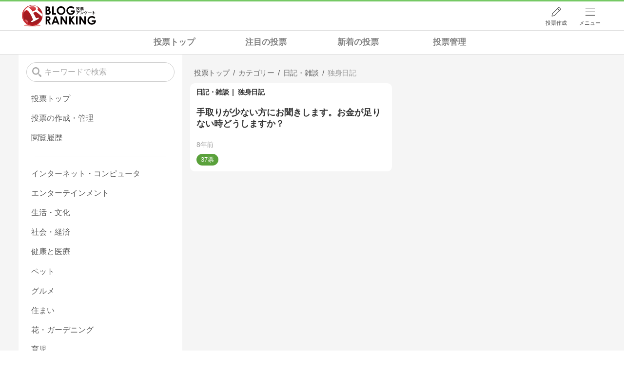

--- FILE ---
content_type: text/html; charset=utf-8
request_url: https://blog.with2.net/votes/category/9316
body_size: 18502
content:
<!DOCTYPE html>
<html lang="ja">
<head>
<meta http-equiv="Content-type" content="text/html; charset=utf-8"/>
<meta name="viewport" content="width=device-width, initial-scale=1, minimum-scale=1, maximum-scale=5, user-scalable=yes">
<meta name="referrer" content="unsafe-url"/>
<meta name="description" content="投票(アンケート)の「独身日記」に関する投票問題の一覧です。投票は誰でも無料で作成できます。多数のジャンルを選べたり、コメントのフィードバックも。">

<!-- Google tag (gtag.js) -->
<script async src="https://www.googletagmanager.com/gtag/js?id=G-QYYDN28S9K"></script>
<script>
  window.dataLayer = window.dataLayer || [];
  function gtag(){dataLayer.push(arguments);}
  gtag('js', new Date());

  gtag('config', 'G-QYYDN28S9K');
</script>
<style>@charset "UTF-8"; /* ************************************************ */ /* 共通 */ /* ************************************************ */ body { --base-color:#64bd4f; --base-color-light:#75c964; --base-color-dark:#5aa13b; margin:0 auto; padding:0; margin:0 auto; background:white; max-width:1920px; font-family:"メイリオ","Hiragino Kaku Gothic Pro",Meiryo,"ヒラギノ角ゴ Pro W3","MS PGothic","MS UI Gothic",Helvetica,Arial,sans-serif; color:#555; -webkit-text-size-adjust:100%; } h1, h2, h3, h4, h5, h6 { font-weight:normal; margin:0; } h1 { font-size:2em; } a { text-decoration:none; color:#1c85d6; } a:hover { opacity:.5; transition:all 0.15s; } ul,ol,dl,dt,dd { margin:0; padding:0; list-style:none; } header, footer, nav, section, article, figure, aside { display:block; } *, *:before, *:after {     -webkit-box-sizing: border-box;        -moz-box-sizing: border-box;          -o-box-sizing: border-box;         -ms-box-sizing: border-box;             box-sizing: border-box; } /* ************************************************ */ /* サービス毎の定義 */ /* ************************************************ */ .wrapper { position:relative; max-width:1600px; min-width:1000px; margin:0 auto; padding:0 3%; } /* ボタン */ .button, button { display:inline-block; line-height:3; padding:0 1.5em; background-color:rgb(90,161,59); color:white; border-radius:.2em; text-overflow:ellipsis; white-space:nowrap; overflow:hidden; max-width:100%; } .button.negative { background-color:#bbb; } .button[disabled], button[disabled] { cursor:default; background-color:#ccc; pointer-events: none; } /* ************************************************ */ /* ヘッダ */ /* ************************************************ */ #svc-header { position:relative; display:block; line-height:1; padding:0; border-top:.2em solid var(--base-color-light); border-bottom:1px solid #ddd; } #svc-header > .wrapper { display:flex; align-items:center; position:relative; background:white; } #svc-header .logo { flex:0 0 auto; overflow:hidden; text-indent:-9999px; font-size:1em; background:url(/img/v2/logo.gif) no-repeat left center; width:8em; height:3.0em; background-size:100%; margin-left:.4em; } .adult #svc-header .logo { background-image:url(/img/adult/logo.gif); width:12em; } #svc-header .logo a { display:block; width:100%; height:100%; } #svc-header .logo.christmas span { background-image:url(/img/v2/logo_christmas_09.gif); } #svc-header nav { flex:1 1 auto; width:80%; } #svc-header .menu { display:flex; flex-flow:row nowrap; justify-content:flex-end; } #svc-header .menu > a { flex:0 0 6em; text-decoration:none; text-align:center; white-space:nowrap; color:#444; font-size:.66em; padding:3.7em 0 .9em 0; margin-left:.5em; background-size:1.8em; background-repeat:no-repeat; background-position:center .9em; background-image: url([data-uri]); } #svc-header .menu .select { background-position:center 1.15em; background-image: url([data-uri]); } #svc-header .menu .reader { position:relative; background-image: url([data-uri]); } #svc-header .menu .reader .unread { position:absolute; display:none; border-radius:2em; background-color:red; font-size:.85em; color:white; line-height:1; padding:.4em .6em; top:.6em; font-weight:bold; text-align:center; left:calc(50% + .1em); letter-spacing:-.03em; max-width:5.5em; overflow:hidden; text-overflow:ellipsis; } #svc-header .menu .reader .unread.show { display:block; } /** ヘッダーメニュー **/ #header-menu { display:block; text-align:left; position:absolute; z-index:999; top:100%; top:calc(100% + 1px); right:0; display:none; margin:0; padding:0 1em 1em; width:28em; max-width:99%; line-height:1.4; font-size:.9rem; } #header-menu .profile { display:flex; flex-flow:row nowrap; align-items:center; background-color:white; border:1px solid #ddd; border-top:none; padding:.5em .5em; color:#666; } #header-menu .profile:hover { opacity:1; } #header-menu .profile > a { flex:0 0 auto; width:48%; margin:0 1%; display:block; font-size:.9em; border:1px solid #ddd; border-radius:.2em; background:linear-gradient(#fff,#f7f7f7 50%,#e5e5e5); text-align:center; color:#333; padding:.7em 0; } #header-menu .profile > a.join { background:#5aa13b; color:white; } #header-menu .profile:hover .id { text-decoration:underline; } #header-menu .profile > img { flex:0 0 auto; width:3.5em; height:3.5em; border-radius:50%; } #header-menu .profile > ul { position:relative; flex:1 1 auto; width:50%; flex-flow:column wrap; border:none; margin-left:.5em; line-height:1.3; padding-right:.8em; } #header-menu .profile > ul::after { content:""; display:block; position:absolute; right:.3em; top:50%; margin-top:-.25em; width:.5em; height:.5em; border:1px solid silver; border-width:1px 1px 0 0; transform:rotate(45deg); } #header-menu .profile > ul > li { border:none !important; overflow:hidden; white-space:nowrap; text-overflow:ellipsis; width:100%; } #header-menu .profile > ul > li.id { font-size:.8em; color:#aaa; } #header-menu .profile > ul > li.id::before { content:"登録ID:"; } #header-menu .profile > ul > li.url { font-size:.9em; letter-spacing:-.03em; color:darkgreen; } #header-menu .profile > ul > li.link { text-align:right; } #header-menu .search { display:flex; flex-flow:row nowrap; align-items:stretch; border:1px solid #ddd; border-width:0 1px; background-color:white; } #header-menu .search > input { flex:1 1 auto; width:80%; line-height:3em; padding:0 .5em; border:0; font-size:1em; } #header-menu .search > input::placeholder { color:#aaa; } #header-menu .search > button { color:transparent; flex:0 0 auto; width:3.2em; cursor:pointer; border:none; background:none; margin:0; box-shadow:none; background-size:1.5em 1.5em; background-position:center center; background-repeat:no-repeat; background-image: url([data-uri]); } #header-menu .menu-list { display:flex; flex-flow:row wrap; border:1px solid #ddd; background-color:white; } #header-menu .menu-list li { flex:0 0 auto; width:50%; padding:0; margin:0; white-space:nowrap; } #header-menu .menu-list li.none { pointer-events:none; } #header-menu .menu-list li > * { display:block; padding:1em 1em 1em .6em; overflow:hidden; text-overflow:ellipsis; } #header-menu .menu-list li:nth-child(odd) { border-right:1px solid #ddd; } #header-menu .menu-list li:not(:nth-last-child(-n+2)) { border-bottom:1px solid #ddd; } #header-menu .menu-title, #header-menu .close { display:block; width:100%; text-align:center; background-color:#ddd; text-shadow:0 0 .1em white; padding:.9em .8em; } #header-menu .close { cursor:pointer; color:#555; padding:1.6em .8em; } #header-menu .close:hover { opacity:1; } #header-menu .closer { height:0; padding:0; width:100%; background-color:transparent; } /* ************************************************ */ /* パンくず */ /* ************************************************ */ .breadcrumbs { padding:.6em 0; font-size:.95em; border:1px solid #ddd; border-width:0 0 1px 0; line-height:1; } .breadcrumbs li { display:inline-block; margin-right:.3em; } .breadcrumbs li:first-child { margin-left:0; } .breadcrumbs li::after { display:inline; content:">"; margin-left:.4em; font-size:1em; color:#aaa; } .breadcrumbs li:last-child:after { display:none; } .breadcrumbs li .block { display:inline-block; vertical-align:middle; text-decoration:none; white-space:nowrap; overflow:hidden; text-overflow:ellipsis; max-width:20em; line-height:1.6; } /* ************************************************ */ /* ページナビ */ /* ************************************************ */ .pagenavi-wrap { display:block; } .pagenavi { font-size:.95em; overflow:auto; white-space:nowrap; } .pagenavi li { display:inline-block; *display:inline; *zoom:1; border:1px solid #bbb; border-width:1px 1px 1px 0; line-height:1em; color:#666; margin-bottom:.3em; } .pagenavi li:first-child { border-width:1px; border-radius:.2em 0 0 .2em; } .pagenavi li:last-child { border-radius:0 .2em .2em 0; margin-right:1px; } .pagenavi li .page { display:block; text-decoration:none; padding:1.1em 1.5em; } .pagenavi .pageset { cursor:pointer; } /* ************************************************ */ /* フッタ */ /* ************************************************ */ #svc-footer { display:block; border-top:1px solid #ddd; text-align:right; } #svc-footer .menu { font-size:.9em; margin:1em 0; } #svc-footer .menu a { display:inline-block; margin-left:.3em; color:#666; } #svc-footer .bottom { margin:1em 0 3em 0; } #svc-footer .copy { font-size:.8em; color:#888; } /* ************************************************ */ /* メイン */ /* ************************************************ */ main { display:block; background:#f5f5f5; } main > .wrapper { padding-top:2em; padding-bottom:5em; } /* ************************************************ */ /* jquery関連 */ /* ************************************************ */ body .ui-widget.ui-widget-content.ui-dialog { border:unset; border-radius:.5em; } body .ui-widget-overlay { background:black; } body .ui-widget-header { background-color:white; border:none; } body .ui-dialog .ui-dialog-title { font-size:1.2em; white-space:wrap; } body .ui-dialog .ui-dialog-titlebar-close { display:flex; align-items:center; border:unset; background-color:unset; width:3em; height:100%; top:0; text-indent:unset; color:transparent; margin:0; overflow:hidden; } body .ui-dialog .ui-dialog-titlebar-close::before { content:"X"; display:block; margin-left:1.25em; background:no-repeat center center; background-size:1em; background-image: url([data-uri]); } body .ui-dialog .ui-dialog-titlebar-close span { display:none; } body .ui-dialog .ui-dialog-buttonpane { border:none; } body .ui-dialog .ui-dialog-buttonpane button { background-color:white; margin-left:.4em; margin-right:0; } body .ui-dialog .ui-dialog-buttonpane button:active { border-color:revert; background:unset; color:unset; font-weight:inherit; } body .jq-confirm-body { color:#666; font-size:.95em; line-height:1.4; } /* ************************************************ */ /* 4k対応 */ /* ************************************************ */ @media screen and (min-width: 1921px) { body { border:1px solid #eee; border-width:0 1px 1px 1px; } } /* ************************************************ */ /* スマホ対応 */ /* ************************************************ */ /* タブレット or スマホ横向き */ @media screen and (max-width: 1200px) { .wrapper { padding-left:1.5%; padding-right:1.5%; } } @media screen and (max-width: 1000px) { body { } .wrapper { min-width:initial; padding:0 1%; } main { padding-left:.5%; padding-right:.5%; } } /* スマホ縦 */ @media screen and (max-width: 600px) { body { padding-top:3.5em; } .wrapper { padding:0 0; } #svc-header { position:fixed; top:0; left:0; width:100%; font-size:.95em; z-index:10; } #svc-header.move > .wrapper { } #svc-header.move .logo { font-size:.75em; height:2.6em; } #svc-header.move .menu > a { line-height:0; color:transparent; letter-spacing:-1em; padding:3.3em 0 0; background-position-y:.5em; opacity:.75; } #svc-header.move .menu .select { background-position-y:.75em; } #svc-header .menu .reader .unread { transition:all .3s linear; } #svc-header.move .menu .reader .unread { top:.2em; } #svc-header h1 { width:4.2em; height:1.3em; min-height:unset; background-size:4em; } body.header-menu-open { overflow:hidden; } #header-menu { padding-right:0; padding-left:0; width:100%; max-width:100%; max-height:100vh; overflow-y:auto; background-color:rgba(0,0,0,.5); } #header-menu .closer { height:80vh; } #header-menu, #header-menu .menu-list { line-height:1.8; } #svc-header .logo { transition:all .3s linear; } #svc-header .menu > a { transition:all .3s linear; font-size:.6em; width:5em; margin-left:.2em; } header .menu .nosp { display:none; } .breadcrumbs { font-size:.85em; padding:.6em .3em; } main { max-width:100%; padding-left:0; padding-right:0; } main > .wrapper { padding-top:1em; padding-bottom:1em; } #svc-footer { padding:0 .5em; } } /* スマホ縦(狭) */ @media screen and (max-width: 300px) { body { font-size:.9em; } #header-menu { font-size:.8rem; } } /* ************************************************ */ /* アダルト対応 */ /* ************************************************ */ body.adult #svc-header { border-color:deeppink; } body.adult #svc-header h1 { background:url(/img/adult/logo.gif) no-repeat left center; width:8em; background-size:8em 1.5em; min-height:1.8em; } body.adult .button, body.adult form button { background-color:#ef80a6; border:1px solid #ddd; } body.adult form input[type="checkbox"]:checked + label:not(.ui-button):before { background-color:#ef80a6; } body.adult .normal-view { display:none; } @media screen and (max-width: 900px) { body.adult #svc-header h1 { width:5em; background-size:5em 1.3em; } } </style><style>@charset "UTF-8"; /* ************************************************ */ /* main */ /* ************************************************ */ :root { --hover-bg-color:#e6e6e6; } body {  -webkit-text-size-adjust: 100%; } #svc-header .logo { background-image:url(/img/4/vote/logo_vote.svg); background-size:contain; width:9.5em; } main > .wrapper { padding-top:0; } .vote-wrapper { display:flex; flex-flow:row nowrap; overflow:hidden; } .vote-wrapper > article { flex:1 1 auto; margin:1em auto; order:1; overflow:hidden; max-width:1000px; } .vote-wrapper > aside { flex:0 0 auto; order:-1; width:336px; background-color:white; margin-right:1em; } .vote-wrapper .error { position:relative; padding:1em 1em; margin:1em 0; } .vote-wrapper .error::before { content:"エラー内容を確認してください"; font-size:.7em; line-height:1.5; padding:0 .2em; font-weight:bold; display:block; position:absolute; top:-.8em; border-radius:.2em; left:1em; z-index:1; background-color:white; border:1px solid #f1a899; } .vote-wrapper button, .vote-wrapper .button { font-family: 游ゴシック体, 'Yu Gothic', YuGothic, 'ヒラギノ角ゴシック Pro', 'Hiragino Kaku Gothic Pro', メイリオ, Meiryo, Osaka, 'ＭＳ Ｐゴシック', 'MS PGothic', sans-serif; } .vote-wrapper h1,h2,h3,h4,h5 { font-weight:bold; } .vote-wrapper h1 { font-size:1.7em; } /* add header icon */ #svc-header .menu .vote { background-position-y:.8em; background-size:2.2em; background-image: url([data-uri]); } /* hide blogranking menu */ #svc-header .menu .reader, #svc-header .menu .my, #header-menu .profile, #header-menu .history, #header-menu .menu-list:first-of-type > *:not(.add-item) { display:none; } /* ************************************************ */ /* vote list */ /* ************************************************ */ .vote-list { --color-base:#333; --color-light:#666; --color-thin:#999; --margin: .8em; --bd-rd:.6em; } .vote-list .item { position:relative; font-weight:bold; line-height:1.3; min-height:14em; overflow:hidden; } .vote-list .item:hover > a { background-color:var(--hover-bg-color); } .vote-list .item > a { display:flex; flex-flow:column wrap; align-items:flex-start; padding:3em .8em .8em; color:var(--color-base); height:100%; background-color:white; border-radius:var(--bd-rd); } .vote-list .item > a:hover { opacity:1; } .vote-list .item > a > * + * { margin-top:var(--margin); } .vote-list .item .title { font-size:1.15em; } .vote-list .item .desc { font-size:.9em; line-height:1.25em; color:var(--color-light); font-weight:normal; display: -webkit-box; -webkit-box-orient: vertical; overflow: hidden; text-overflow: ellipsis; -webkit-line-clamp: 2; } .vote-list .item .time { flex:1 0 auto; font-weight:normal; font-size:.9em; color:var(--color-thin); letter-spacing:-.03em; display:flex; flex-flow:row nowrap; align-items:flex-end; } .vote-list .item .time .stop { margin-left:.5em; } .vote-list .item .time .stop::before { content:"期限:"; } .vote-list .item .count { font-weight:normal; color:white; background-color:#5aa13b; border-radius:1em; font-size:.8em; padding:.45em .7em; line-height:1; } .vote-list .item .count::after { content:"票"; } .vote-list .item .msg-count { display:none; } .vote-list nav { position:absolute; line-height:1.3; top:.3em; letter-spacing:-.03em; z-index:9; } .vote-list nav ul { display:flex; flex-flow:row nowrap; font-size:.9em; margin-left:.5em; } .vote-list nav ul li { flex:1 1 auto; } .vote-list nav ul li a { display:block; padding:.3em .3em; color:var(--color-base); white-space:nowrap; text-overflow:ellipsis; overflow:hidden; max-width:100%; } .vote-list nav ul li:not(:last-child) a::after { content:"|"; margin-left:.45em; } /* no category */ .vote-list .item.no-category { min-height:11.3em; } .vote-list .item.no-category > a { padding-top:.8em; } /* expire done */ .vote-list .item.done .count { background:#ccc; } /* private */ .vote-list .item.private .title { text-decoration:line-through; } .vote-list .item.private .title::after { content:"非公開"; font-weight:normal; font-size:.7em; line-height:1; padding:.3em .5em; border-radius:.2em; border:1px solid #ccc; background-color:white; margin-left:.3em; display:inline-block; vertical-align:middle; text-decoration:none; } /* ************************************************ */ /* side bar */ /* ************************************************ */ aside section { --sec-spacer:1em; margin:var(--sec-spacer) 0; } aside > section:not(:last-child)::after { content:""; display:block; width:80%; margin:var(--sec-spacer) auto 0; border-bottom:1px solid #ddd; } aside .search { display:flex; flex-flow:row nowrap; align-items:stretch; padding-bottom:1em; height:3.5em; } aside .search input { width:100%; border-radius:2em; border:1px solid #ccc; font-size:1em; line-height:1.3; padding:0 .5em; padding-left:2.2em; background:no-repeat .7em center / 1.2em transparent; background-image: url([data-uri]); } aside .search input::placeholder { color:#aaa; } aside .list { margin:0 1em; } aside .list > li { } aside .list > li a { display:block; padding:.6em .6em; color:#333; opacity:.8; } aside .list > li.now a { font-weight:bold; background-color:var(--hover-bg-color); } aside .list > li a:hover { opacity:1; font-weight:bold; background-color:var(--hover-bg-color); } /* ************************************************ */ /* article */ /* ************************************************ */ article h1 { margin:.5em 0; line-height:1.25; } article > * { } article > section { margin:3em auto; background-color:white; border-radius:.5em; padding:1.5em 1em; } article > section:first-of-type { margin-top:1em; } article > section.nobg { background-color:transparent; padding:0; } article .list { --grid-column-min-width:min(23em, 100%); display:grid; grid-template-columns:repeat(auto-fill, minmax(var(--grid-column-min-width),1fr)); grid-auto-rows:max-content; align-items:stretch; gap:2em 1.5em; } article .list > li { } /* bread */ article nav.bread { } article nav.bread ul { display:flex; flex-flow:row nowrap; align-items:center; line-height:1; } article nav.bread ul > li > * { display:inline-block; padding:.5em; } article nav.bread ul > li:not(:last-child)::after { content:">"; display:inline-block; opacity:.6; } article nav.bread ul > li.item:not(:last-child)::after { content:"/"; } /* order */ .list-order { position:relative; padding:.6em .8em; border-radius:2em; border:1px solid #ccc; cursor:pointer; line-height:1; max-width: 100%; overflow: hidden; white-space: nowrap; text-overflow: ellipsis; } .list-order::before { display:inline-block; vertical-align:middle; content:""; width:1.1em; height:1.1em; margin-right:.3em; background-image: url([data-uri]); background-size:1.1em; background-position:center -1px; background-repeat:no-repeat; } /* order menu */ .order-menu { display:none; position:absolute; transition:opacity .05s linear; font-size:.9em; z-index:50; overflow:hidden; width:42em; max-width:90vw; padding:.6em; } .order-menu .order-wrapper { display:flex; flex-flow:column wrap; box-shadow:0 0 .2em gray; border-radius:.2em; background-color:#f5f5f5; padding:.5em; } .order-menu section { margin:.6em 0; max-width:100%; overflow:hidden; } .order-menu h5 { font-size:1.1em; font-weight:bold; text-decoration:underline; } .order-menu ul { display:flex; flex-flow:row wrap; } .order-menu ul li { max-width:20em; white-space:nowrap; text-overflow:ellipsis; overflow:hidden; cursor:pointer; border:1px solid #999; border-radius:2em; line-height:1; padding:.6em .8em; margin:.2em; background-color:white; } .order-menu ul li.now { background-color:#999; color:white; } /* ************************************************ */ /* jQuery関連 */ /* ************************************************ */ body .ui-widget.ui-widget-content.ui-dialog { border:unset; border-radius:.5em; } body .ui-widget-overlay { background:black; } body .ui-widget-header { background-color:white; border:none; } body .ui-dialog .ui-dialog-title { font-size:1.2em; white-space:wrap; } body .ui-dialog .ui-dialog-titlebar-close { display:flex; align-items:center; border:unset; background-color:unset; width:3em; height:100%; top:0; text-indent:unset; color:transparent; margin:0; overflow:hidden; } body .ui-dialog .ui-dialog-titlebar-close::before { content:"X"; display:block; margin-left:1.25em; background:no-repeat center center; background-size:1em; background-image: url([data-uri]); } body .ui-dialog .ui-dialog-titlebar-close span { display:none; } body .ui-dialog .ui-dialog-buttonpane { border:none; } body .ui-dialog .ui-dialog-buttonpane button { background-color:white; margin-left:.4em; margin-right:0; } body .ui-dialog .ui-dialog-buttonpane button:active { border-color:revert; background:unset; color:unset; font-weight:inherit; } body .jq-confirm-body { color:#666; font-size:.95em; line-height:1.4; } /* delete msg */ .vote-delete-dialog .ui-dialog-buttonpane .ui-dialog-buttonset { display:flex; flex-flow:row nowrap; flex-direction: row-reverse; } .vote-delete-dialog .ui-dialog-buttonpane .ui-dialog-buttonset button:first-child { background-color:red; color:white; border-color:red; } .vote-delete-dialog.none .ui-dialog-buttonpane .ui-dialog-buttonset button:first-child { background-color: #ccc; border-color:#ccc; } /* ************************************************ */ /* スマホ対応 */ /* ************************************************ */ @media screen and (min-width: 1200px) { } /* この大きさからPC表示 */ @media screen and (min-width: 960px) { } /* スマホ(横) */ @media screen and (max-width: 959px) { .vote-wrapper { flex-flow:column wrap; align-content:center; } .vote-wrapper > article { margin:1em auto; max-width:94vw; width:100%; } .vote-wrapper > aside { flex:0 0 auto; width:100%; margin:1em 0; display:flex; flex-flow:row nowrap; align-items:stretch; overflow-x:auto; overflow-y:hidden; white-space:nowrap; background-color:transparent; padding:.2em 2em .2em 1em; font-weight:bold; font-size:.98em; } aside section { position:relative; margin:0; } aside > section .pc { display:none; } aside > section:not(:last-child)::after { display:none; } aside section .search { position:relative; line-height:0; padding:0px 0; overflow-y:visible; height:100%; } aside .search input { width:2.8em; background-position:center; color:transparent; border:none; line-height:100%; font-size:16px; transition:all .15s linear, background 0s linear; } aside .search:focus-within input, aside .search.now input { width:calc(100vw - 2em); border:1px solid #ccc; background-position:.5em center; background-color:white; color:black; margin-right:2em; } aside .list { margin:0; display:inline-flex; flex-flow:row nowrap; align-items:stretch; } aside .list > li > * { background-color:white; margin-right:.5em; border-radius:1.4em; border:1px solid #ccc; } aside .list > li.now a { color:white; background-color:#333; } article > section, article > section.form { max-width:unset; padding-left:.5em; padding-right:.5em; } .vote-list .item { min-height:10em; } .vote-list .item > a { } .vote-list .item > a > * + * { margin-top:.3em; } .vote-list nav { margin-top:.3em; } } /* スマホ(縦) */ @media screen and (max-width: 600px) { #svc-header .logo { width:8em; } aside > section:not(:last-child)::after { width:93%; } aside .list { margin-left:0; margin-right:0; } } </style><link rel="stylesheet" type="text/css" href="//ajax.googleapis.com/ajax/libs/jqueryui/1.13.2/themes/base/jquery-ui.css" /><style>@charset "UTF-8"; /* ************************************************ */ /* main */ /* ************************************************ */ /* ************************************************ */ /* pager */ /* ************************************************ */ .pager { position:relative; display:flex; flex-flow:row nowrap; justify-content:space-between; background-color:white; border-radius:.4em; margin:1em 0; padding:0; --mg:5em; overflow:hidden; } .pager .now { flex:1 1 auto; display:block; white-space:nowrap; width:fit-content; height:fit-content; top:0; bottom:0; left:0; right:0; margin:auto; letter-spacing:-.03em; max-width:80%; } .pager .link { position:relative; flex:1 1 auto; display:block; height:3.5em; width:50%; } .pager .link:hover { opacity:1; } .pager .link:hover::before { content:""; position:absolute; width:2em; height:100%; right:0; top:0; background-color:#ddd; } .pager .link.prev:hover::before { right:unset; left:0; } .pager.first .prev, .pager.last .next { pointer-events:none; opacity:.3; } .pager .prev { } .pager .next { } .pager .link::after { content:""; display:block; position:absolute; right:.8em; top:50%; margin-top:-.3em; width:.6em; height:.6em; border:1px solid #666; border-width:1px 1px 0 0; transform:rotate(45deg); } .pager .link.prev::after { right:unset; left:.8em; transform:rotate(-135deg); } /* ************************************************ */ /* スマホ対応 */ /* ************************************************ */ @media screen and (min-width: 1200px) { } /* この大きさからPC表示 */ @media screen and (min-width: 960px) { } /* スマホ(横) */ @media screen and (max-width: 959px) { } /* スマホ(縦) */ @media screen and (max-width: 600px) { } </style>
<script type="text/javascript" charset="UTF-8" src="/js/jquery.3.5.1.js"></script><script type="text/javascript" charset="UTF-8" src="/inc-file/js/161795" ></script><script type="text/javascript" src="/js/4/jquery.scroll-menu.4.01.js" ></script><script type="text/javascript" src="/js/4/votes/jquery.votes-list.4.00.js" ></script>


<title>独身日記 | 投票(アンケート) - 人気ブログランキング</title>
<link rel="icon" href="/favicon.ico" type="image/vnd.microsoft.icon" />
<script>
jQuery(function($){

	// jQueryオブジェクトロード確認
	const INTERVAL = 100;
	$.checkPlugin = function(names, timeout) {
		let defer = new $.Deferred;
		setTimeout(function(){
			checkLoaded(defer, names, timeout);
		}, 0);
		return defer.promise();
	};

	function checkLoaded(defer, names, timeout, count) {
		let loaded = 0;
		if( ! count ) count = 0;
		for(let i = 0; i < names.length; i++){
			let name = names[i];
			if( $.fn[name] || $[name] ) loaded++;
		}
		if( loaded == names.length ){
			defer.resolve();
		}else if( timeout && count * INTERVAL > timeout ){
			defer.reject();
			console.error('[checkPlugin] timeout : ' + names.join(','));
		}else{
			setTimeout(function(){
				checkLoaded(defer, names, timeout, count+1);
			}, INTERVAL);
		}
	}


	// scroll for header
	let header = $('#svc-header');
	let header_h = header.height();
	$(window).on('scroll.header', function() {
		let top = $(window).scrollTop();
		if( top < header_h ){
			header.removeClass('move');
		}else{
			header.addClass('move');
		}
	});


	// unread
	let unread_widget = $('<div class="unread"></div>');
	let unread_timer = null;
	$('#svc-header .menu .reader').append(unread_widget);
	$.setUnread = function() {
		clearTimeout(unread_timer);
		let url = '/rest/bookmark2/unread';
		return $.ajax({
			type     : "POST",
			url      : url,
			data     : null,
			dataType : 'json',
			timeout  : 12000
		})
		.done(function(data){
			unread_show(data.response);
			unread_timer = setTimeout(function(){ $.setUnread(); }, 1000 * 90);
		})
		.fail(function(jqXHR, textStatus, errorThrown){
			let msg = '未読件数取得に失敗しました。';
			if( jqXHR.responseJSON && jqXHR.responseJSON.error ){
				msg = jqXHR.responseJSON.error.description;
			}
			if( ! msg && errorThrown ) msg = errorThrown;
			console.error(msg);
		});
	}
	function unread_show(count) {
		if( navigator.setAppBadge ) navigator.setAppBadge(count);
		if( count ){
			unread_widget.text(count);
			unread_widget.addClass('show');
		}else{
			unread_widget.removeClass('show');
		}
	}
	$.setUnread();

});
</script>
<script async src="https://pagead2.googlesyndication.com/pagead/js/adsbygoogle.js?client=ca-pub-9745878946796737"
     crossorigin="anonymous"></script>
</head><body class="">



<header id="svc-header">
<div class="wrapper">
	<div class="logo "><a href="/votes" title="人気ブログランキング">人気ブログランキング</a></div>
	<nav>
		<div class="menu">
			<a href="/reader" class="reader" class="reader"><span class="nosp">ブログ</span>リーダー</a>
			<a href="/votes/my/make" class="vote">投票作成</a>
			<a href="/login" class="my">ログイン</a>
<a href="#menu" class="select">メニュー</a>
<section id="header-menu">
	<div class="menu-title">メニュー</div>
<div class="profile">
	<a class="join" href="/join">ランキングに参加</a>
	<a href="/my">ログイン</a>
</div>
<form class="search" action="/votes/search" method="get">
	<input type="hidden" name="enc" value="utf-8">
	<input type="search" name="q" placeholder="検索キーワードを入力">
	<button type="submit">検索</button>
</form>
<ul class="menu-list">
		<li class=" add-item pre"><a href="/votes">投票TOP</a></li>	<li class=" add-item pre"><a href="/votes/history">投票履歴</a></li>	<li class=" add-item pre"><a href="/votes/category/new">新着の投票</a></li>	<li class=" add-item pre"><a href="/votes/category/spotlight">注目の投票</a></li>	<li class=" add-item pre"><a href="/votes/my">投票作成/管理</a></li>	<li class=" add-item pre"><a href="/votes/my">ログイン</a></li>	<li class=" add-item pre"><a href="/help/66">ヘルプ</a></li>	<li class="none add-item pre"><a href=""></a></li>	<li class=" "><a href="/join">新規登録</a></li>	<li class=" "><a href="/login">ログイン</a></li>	<li class=" "><a href="/reader">ブログリーダー</a></li>	<li class=" "><a href="/category">カテゴリ一覧</a></li>	<li class=" "><a href="/trends">話題のキーワード</a></li>	<li class=" "><a href="/votes">投票・アンケート</a></li>	<li class=" "><a href="/history/item">最近見た記事の履歴</a></li>	<li class=" "><a href="/history/review">読んだ記事の履歴</a></li>	<li class=" "><a href="/help">ヘルプ</a></li>	<li class=" "><a href="/">TOPページ</a></li>
</ul><div class="menu-title">関連サービス</div>
<ul class="menu-list">
		<li class=" add-item pre"><a href="/">人気ブログランキング</a></li>	<li class=" "><a href="https://blogcircle.jp">ブログサークル</a></li>
</ul>
	<a class="close">メニューを閉じる</a>
	<div class="closer"></div>
</section>
<script>
jQuery(function($){

	var MENU = $('#header-menu');
	var TIMER = null;
	var HISTORY_CACHE = true;

	$('header .menu .select, #header-menu').on('mouseenter', function(){
		clearTimeout(TIMER);
	})
	.on('mouseleave', function(){
		clearTimeout(TIMER);
		if( $(window).width() > 600 ){
			TIMER = setTimeout(closeMenu, 1500);
		}
	});
	$('header .menu .select').on('click', function(){
		clearTimeout(TIMER);
		if( MENU.is(':visible') ){
			closeMenu();
		}else{
			openMenu();
		}
		return false;
	});

	// click event
	$('#header-menu').on('click', 'a', function(e){
		try{
			let e = $(this);
			let ttl = e.text();
			let href = e.attr('href');

			let li = e.closest('li');
			let ul = li.closest('.menu-list');
			if( ul.length == 0 ) return;
			let idx_ul = ul.prevAll('ul').length;
			let idx_li = li.prevAll('li').length;

			let labels = ['UL:' + idx_ul, 'LI:' + idx_li, ttl, href];
			let label = labels.join(', ');
			gtag('event', 'menu-click', {
				event_category : 'header-menu',
				event_label    : label,
				transport_type : 'beacon'
			});
		}catch(e){ console.log(e); }
	});

	$('bodydummy').on('touchstart.header-menu', function(e){
		if( ! MENU.is(':visible') ) return true;
		var y = 0;
		if( e.originalEvent.touches ){
			y = e.originalEvent.touches[0].pageY;
		}else{
			y = e.pageY;
		}
		if( y > MENU.offset().top + MENU.height() + 150 ){
			clearTimeout(TIMER);
			closeMenu();
		}
		return true;
	});

	$('#header-menu .close, #header-menu .closer').on('click', function(){
		clearTimeout(TIMER);
		closeMenu();
	});

	function openMenu() {
		if( MENU.is(':hidden') ){
			if( $('.history', MENU).length == 0 || ! HISTORY_CACHE ){
				setHistory();
				HISTORY_CACHE = true;
			}
		}
		$('body').addClass('header-menu-open');
		MENU.trigger('menuopen', []);
		MENU.slideDown(300);

		// analytics event
		try{
			let label = '';
			gtag('event', 'menu-open', {
				event_category : 'ranking',
				event_label    : label
			});
		}catch(e){ console.log(e); }
	}

	function closeMenu() {
		MENU.slideUp(300);
		$('body').removeClass('header-menu-open');
	}

	// history
	$('body').on('click', 'a', function(e) {
		if( $(e.target).closest('#svc-header').length == 0 ) HISTORY_CACHE = false;
	});

	function setHistory() {
		let win = $('\
<style>\
#header-menu .history {\
	--bd-line: 1px solid #ddd;\
	border:var(--bd-line);\
	border-width:0 1px;\
	background-color:white;\
\
	a.history-item {\
		display:block;\
		text-align:center;\
		padding:1.2em .8em;\
		color:#666;\
		border-top:var(--bd-line);\
		&::after {\
			display:inline-block;\
			content:">";\
			margin-left:.3em;\
			transform:scaleX(.6) scaleY(1.3);\
			color:#999;\
		}\
	}\
}\
#header-menu .history .menu-title {\
	position:relative;\
}\
#header-menu .history .menu-title .clear {\
	display:inline-block;\
	cursor:pointer;\
	position:absolute;\
	background-color:white;\
	border-radius:.2em;\
	border:1px solid #aaa;\
	vertical-align:middle;\
	padding:0 .5em;\
	line-height:1.8;\
	top:22%;\
	right:.5em;\
	color:#666;\
	text-decoration:none;\
}\
#header-menu .history ul {\
	display:block;\
}\
#header-menu .history ul li {\
	flex:none;\
	width:auto;\
}\
#header-menu .history ul li > * {\
	display:unset;\
	padding:unset;\
}\
#header-menu .history ul li .jq-history-blog {\
	display:flex;\
	padding:.5em;\
}\
#header-menu .history .jq-history-none,\
#header-menu .history .jq-history-loader {\
	padding:1.2em .5em;\
}\
#header-menu .history .jq-history-next {\
	background-color:inherit;\
	color:steelblue;\
	margin:0;\
	border-width:0 1px;\
	border-radius:0;\
	width:100%;\
	max-width:unset;\
}\
#header-menu .history ul li {\
	border:none;\
}\
#header-menu .history ul li:not(:last-child) {\
	border-bottom:var(--bd-line);\
}\
#header-menu .history .jq-history-ttl {\
	color:#666;\
}\
#header-menu .history .follow .jq-follow-btn {\
	margin:0 .5em;\
	font-size:.95em;\
}\
</style>\
<div class="history">\
	<div class="menu-title">閲覧ブログ<a class="clear">消去</a></div>\
	<div class="history-widget"></div>\
	<a class="history-item" href="/history/item">最近見た記事の履歴</a>\
</div>\
');
		let widget = $('.history-widget', win);
		let next = $('.history', MENU).next();
		if( next.length == 0 ) next = $('.close', MENU);
		$('.history', MENU).remove();
		widget.empty().history({
			cache : HISTORY_CACHE
		});
		next.before(win);
	}

	$('#header-menu').on('click', '.history .menu-title .clear', function(){
		let widget = $('.history .history-widget');
		widget.history('clear');
	});

});
</script>
		</div>
	</nav>
</div>
</header>

<!-- breadcrumbs -->
<div class="breadcrumbs">
<div class="wrapper">
	<style>
body .breadcrumbs {
	padding:0;
}
.votes-bread {
	overflow:hidden;
	overflow-x:auto;
}
.votes-bread ul {
	display:grid;
	grid-template-columns:repeat(4, 1fr);
	margin:0 auto;
	max-width:45em;
	font-size:1.1em;
	line-height:1.3;
	overflow-x:auto;
}
.votes-bread ul li {
	margin:0;
}
.votes-bread ul li a {
	display:block;
	padding:.8em .4em;
	font-weight:bold;
	text-align:center;
	color:#333;
	white-space:nowrap;
	opacity:.6;
}
.votes-bread ul li a:hover {
	opacity:1;
}
.breadcrumbs li::after {
	display:none;
}

/* selected */
.votes-bread ul li.now a {
	background-color:var(--hover-bg-color);
	opacity:1;
}


/* スマホ(縦) */
@media screen and (max-width: 600px) {

	.votes-bread {
		text-align:center;
	}
	.votes-bread ul {
	}

}
</style>
<div class="votes-bread">
	<ul>
		<li class=" ">
	<a href="/votes" title="投票トップ">投票トップ</a>
</li><li class=" ">
	<a href="/votes/category/spotlight" title="注目の投票">注目の投票</a>
</li><li class=" ">
	<a href="/votes/category/new" title="新着の投票">新着の投票</a>
</li><li class=" ">
	<a href="/votes/my" title="投票管理">投票管理</a>
</li>
	</ul>
</div>
</div>
</div>

<!-- #main -->
<main>

<!-- wrapper -->
<div class="wrapper">
<script>
jQuery(function($){
	$.scrollmenu.options.footer = [
		'.vote-wrapper > aside',
		'body > footer'
	];
});
</script>

<div class="vote-wrapper">

	<article>
		<style>
.vote-bread-mini {
	overflow:hidden;
	overflow-x:auto;
}
.vote-bread-mini ul {
	display:flex;
	flex-flow:row nowrap;
	font-size:.95em;
	max-width:100%;
	line-height:1.3;
	letter-spacing:-.03em;
	white-space:nowrap;
}
.vote-bread-mini ul li {
	margin:0;
	position:relative;
}
.vote-bread-mini ul li:not(:last-child)::after {
	content:"/";
}
.vote-bread-mini ul li > * {
	display:inline-block;
	padding:.8em .5em;
	color:#666;
	white-space:nowrap;
}
.vote-bread-mini ul li:last-child > * {
	color:#999;
}
</style>
<nav class="vote-bread-mini">
	<ul><li><a href="/votes" title="投票トップ" itemprop="url" class="block "><span>投票トップ</span></a></li><li><div class="block "><span title="カテゴリー">カテゴリー</span></div></li><li><a href="/votes/category/9000" title="日記・雑談" itemprop="url" class="block "><span>日記・雑談</span></a></li><li><div class="block "><span title="独身日記">独身日記</span></div></li></ul>
</nav><!-- schema json -->
<script type="application/ld+json">
{"@context":"https:\/\/schema.org","@type":"BreadcrumbList","itemListElement":[{"@type":"ListItem","position":1,"name":"\u6295\u7968\u30c8\u30c3\u30d7","item":"https:\/\/blog.with2.net\/votes"},{"@type":"ListItem","position":2,"name":"\u30ab\u30c6\u30b4\u30ea\u30fc"}]}
</script>

		
		
	<div id="vote-list"></div>

<script>
jQuery(function($){

	let LIST = $('#vote-list');

	// ----------------------------------
	// list
	LIST
	.votesList({
		cid: 9316,
		size: 30,
		autoLoad : true,
		params : {
			od : 0
		}
	});


	// ----------------------------------

});
</script>


	

	</article>

	<aside>
		<section class="top">

	<form class="search list " action="/votes/search" method="get">
		<input type="search" name="q" value="" placeholder="キーワードで検索">
	</form>

	<ul class="list">
	<li class="pc"><a href="/votes">投票トップ</a></li>
	<li class="pc"><a href="/votes/my">投票の作成・管理</a></li>
	<li class="pc"><a href="/votes/history">閲覧履歴</a></li>
	
	</ul>
</section>

<section class="category">
	<ul class="list">
	<li class=""><a href="/votes/category/1000" title="インターネット・コンピュータ">インターネット・コンピュータ</a></li><li class=""><a href="/votes/category/1100" title="エンターテインメント">エンターテインメント</a></li><li class=""><a href="/votes/category/1300" title="生活・文化">生活・文化</a></li><li class=""><a href="/votes/category/1500" title="社会・経済">社会・経済</a></li><li class=""><a href="/votes/category/1385" title="健康と医療">健康と医療</a></li><li class=""><a href="/votes/category/1340" title="ペット">ペット</a></li><li class=""><a href="/votes/category/1312" title="グルメ">グルメ</a></li><li class=""><a href="/votes/category/1345" title="住まい">住まい</a></li><li class=""><a href="/votes/category/1341" title="花・ガーデニング">花・ガーデニング</a></li><li class=""><a href="/votes/category/2300" title="育児">育児</a></li><li class=""><a href="/votes/category/1310" title="旅行・観光">旅行・観光</a></li><li class=""><a href="/votes/category/1630" title="写真">写真</a></li><li class=""><a href="/votes/category/1476" title="手芸・ハンドクラフト">手芸・ハンドクラフト</a></li><li class=""><a href="/votes/category/1200" title="スポーツ">スポーツ</a></li><li class=""><a href="/votes/category/2000" title="アウトドア">アウトドア</a></li><li class=""><a href="/votes/category/1313" title="美容・ビューティー">美容・ビューティー</a></li><li class=""><a href="/votes/category/1331" title="ファッション">ファッション</a></li><li class=""><a href="/votes/category/1311" title="恋愛・結婚">恋愛・結婚</a></li><li class=""><a href="/votes/category/1401" title="趣味・ホビー">趣味・ホビー</a></li><li class=""><a href="/votes/category/1400" title="ゲーム">ゲーム</a></li><li class=""><a href="/votes/category/1490" title="乗り物">乗り物</a></li><li class=""><a href="/votes/category/1600" title="芸術・人文">芸術・人文</a></li><li class=""><a href="/votes/category/1901" title="学問・科学">学問・科学</a></li><li class="now"><a href="/votes/category/9000" title="日記・雑談">日記・雑談</a></li><li class=""><a href="/votes/category/1700" title="ニュース">ニュース</a></li><li class=""><a href="/votes/category/3000" title="地域情報">地域情報</a></li>
	</ul>
</section>

	</aside>

</div>

<script>
jQuery(function($){

	// analitics event
	let Labels = getDefaultLabels();
	function getDefaultLabels() {
		let labels = [];
		const n = location.href.match(/\/votes\/(category|item)\/([0-9]+)/);
		if( n ){
			switch(n[1]){
			case 'category':
				labels.push('from-cid:' + n[2]);
				break;
			case 'item':
				labels.push('from:' + n[2]);
				break;
			}
		}
		return labels;
	}
	$('section.recommend .item-link').on('click', function(e){
		const m = $(this).attr('href').match(/\/item\/([0-9]+)/);
		if( m ) Labels.push('to:' + m[1]);
		beacon('recommend-click', Labels.join(','));
		return true;
	});
	$('section.blog-item').on('click', '.jq-follow-link', function(e){
		beacon('blog-item-click', Labels.join(','));
		return true;
	});
	function beacon(name, label) {
		try{
			gtag('event', name, {
				event_category : 'votes',
				event_label    : label,
				transport_type : 'beacon'
			});
		}catch(e){ console.log(e); }
	}

});
</script>
<!-- /wrapper -->
</div>

<!-- /main -->
</main>

<footer id="svc-footer">
<div class="wrapper">
	<div class="menu">
		<a href="/">TOPページ</a>
		<a href="/join">新規登録</a>
		<a href="/my">マイページ</a>
		<a href="/reader">ブログリーダー</a>
		<a href="/ad.php">広告掲載</a>
		<a href="/help/terms">利用規約</a>
		<a href="/help">ヘルプ</a>
	</div>
	<div class="bottom">
		<div class="copy">Copyright &copy; 2026 "@With" All rights reserved.</div>
	</div>
</div>
</footer>





</body>
</html>

--- FILE ---
content_type: text/html; charset=utf-8
request_url: https://www.google.com/recaptcha/api2/aframe
body_size: 269
content:
<!DOCTYPE HTML><html><head><meta http-equiv="content-type" content="text/html; charset=UTF-8"></head><body><script nonce="vyyfIxWEv_MkQpL_nKwRGQ">/** Anti-fraud and anti-abuse applications only. See google.com/recaptcha */ try{var clients={'sodar':'https://pagead2.googlesyndication.com/pagead/sodar?'};window.addEventListener("message",function(a){try{if(a.source===window.parent){var b=JSON.parse(a.data);var c=clients[b['id']];if(c){var d=document.createElement('img');d.src=c+b['params']+'&rc='+(localStorage.getItem("rc::a")?sessionStorage.getItem("rc::b"):"");window.document.body.appendChild(d);sessionStorage.setItem("rc::e",parseInt(sessionStorage.getItem("rc::e")||0)+1);localStorage.setItem("rc::h",'1769095359240');}}}catch(b){}});window.parent.postMessage("_grecaptcha_ready", "*");}catch(b){}</script></body></html>

--- FILE ---
content_type: application/javascript
request_url: https://blog.with2.net/js/4/votes/jquery.votes-list.4.00.js
body_size: 4370
content:
/* *****************************************************************

■投票一覧

※他に必要なプラグイン
jquery-ui
jquery.loader
jquery.timeview
storage

※オプション
start    : 開始位置
size     : 表示サイズ
more     : 続きを表示しない場合はfalseを設定します
cid      : カテゴリID
uid      : ユーザーID
noTimeview : timeviewを使用しない場合にtrueを設定
noSite   : サイト情報を表示しない場合にtrueを指定
noError  : エラー時のメッセージを抑制します。
autoLoad : ページスクロールで自動読み込みする場合はtrueを指定
initPage : 初期に読み込むページ番号
nocache  : Sessionキャッシュを使わない場合にtrue
params   : リクエスト時の追加パラメータ
paramsSetting : リクエスト前にパラメータをセットする場合はパラメータに使用するオブジェクトを返す関数を定義する(呼び出す際、引数にoptが設定されます)
linkSetting   : 投票のリンク先を変更したい場合にfunctionを指定します。(引数に opt, item が渡されます)

※利用箇所
トップページ
カテゴリ
マイページ

***************************************************************** */
(function($){

	$.votes = {};

	// オプション初期値
	const defaults = {
		start    : 0,
		size     : 30,
		more     : true,
		cid      : null,
		uid      : null,
		sid      : null,
		noTimeview : false,
		noSite   : false,
		noError  : false,
		autoLoad : false,
		initPage : null,
		nocache  : false,
		params   : {
		},
		paramsSetting : null,
		linkSetting   : null,
		obj      : {
			target  : null,
			win     : null,
			list    : null,
			load    : null,
			loading : false,
			loader  : null,
			counter : {
				item  : 0,
			},
		},
		request: {
			time  : null,
			param : null,
			count : 0
		}
	};

	// session cache
	let _SG;
	let _SG_KEY = 'votes-list';
	let isCache = false;



	// ==================================================
	// リクエスト(mode指定)
	// ==================================================
	$.votes.request = function(mode, params) {
		const url = '/rest/vote/' + mode;
		return $.ajax({
			type     : "POST",
			url      : url,
			data     : params,
			dataType : 'json',
			timeout  : 20000
		});
	}



	// ==================================================
	// リストプラグイン実装
	// ==================================================
	$.fn.votesList = function(opts, add_opts){

		// storage
		_SG = new StorageUtility(_SG_KEY);

		// method定義
		if( typeof opts == 'string' ){
			let opt_def = this.data('jq-votes-list-opt');
			let opt2 = $.extend(true, {}, opt_def, add_opts);
			switch(opts){
			case 'reload':
				this.empty().votesList(opt2);
				break;
			}
			return this;
		}


		let opt = $.extend(true, {}, defaults, opts);
		$.extend(true, opt, opts);
		opt.obj.target = this;
		this.data('jq-votes-list-opt', opt);


		// 初期化
		init(opt);

		// page
		if( opt.initPage === null ){
			const found = location.search.match(/[?&]p=([0-9]+)(&.*)?$/);
			if( found ) opt.initPage = parseInt(found[1]);
		}
		if( ! opt.initPage || opt.initPage < 0 ) opt.initPage = 0;


		// load
		initLoad(opt);

	};



	// ==================================================
	// 初期読み込み
	// ==================================================
	function initLoad(opt) {
		const page = opt.request.count;
		if( page > opt.initPage ) return;
		load(opt)
		.done(function(data){
			if( isCache ){
				initLoad(opt);
			}else{
				pushState(opt);
			}
		});
	}



	// ==================================================
	// 初期化
	// ==================================================
	function init(opt) {

		let win = $('\
<div class="jq-votes-widget jq-votes-list-widget">\
	<ul class="jq-votes-list vote-list list"></ul>\
	<div class="jq-votes-list-load">\
		<div class="jq-votes-list-loader"></div>\
		<a class="jq-votes-list-next" href="#"></a>\
	</div>\
</div>\
');

		opt.obj.win = win;
		opt.obj.list = $('.jq-votes-list', opt.obj.win);
		opt.obj.load = $('.jq-votes-list-load', opt.obj.win);
		opt.obj.loader = $('.jq-votes-list-loader', opt.obj.win).loader();
		opt.obj.next = $('.jq-votes-list-next', opt.obj.win).text('続きを表示').hide();
		opt.obj.target.find('.jq-votes-list-widget').remove();
		opt.obj.target.append(win);

		// no site
		if( opt.noSite ){
			opt.obj.win.addClass('no-site');
		}

		// 続き表示イベント
		opt.obj.next.on('click', function() {
			load(opt)
			.done((data) => {
				pushState(opt);
			});
			return false;
		});

		// auto load
		if( opt.autoLoad ){
			setAutoLoad(opt);
		}

	}



	// ==================================================
	// session cache
	// ==================================================
	function getSessionKey(page) {
		return 'items-' + page;
	}
	function setSession(page, value){
		const key = getSessionKey(page);
		const obj = {
			time  : Date.now(),
			value : value
		};
		try{
			_SG.setSession(key, JSON.stringify(obj));
		}catch(e){
			console.error(e);
		}
	}
	function getSession(page, param) {
		const key = getSessionKey(page);
		let buff;
		isCache = false;

		try{
			buff = _SG.getSession(key);
		}catch(e){
			console.error(e);
			return false;
		}

		if( ! buff ) return false;

		let value;
		try{
			obj = JSON.parse(buff);
			value = obj.value;
			if( !obj || !value || !obj.time || Date.now() - obj.time > 60 * 180 * 1000 ){
				console.log('cache is timeout');
				return false;
			}
		}catch(e){
			console.error(e);
			return false;
		}

		// check param
		const req = value.request.post;
		const keys = Object.keys(param);
		if( keys.length != req.length ) return false;
		for(const r of req){
			const k = r.key;
			const v = r.val;
			if( ! keys.includes(k) ) return false;
			if( param[k] == null && !v ){
			}else if( param[k] != v ){
				return false;
			}
		}

		let defer = new $.Deferred;
		defer.resolve(value);
		console.log('match cache');
		isCache = true;
		return defer.promise();
	}
	function clearSession(opt) {
		console.log('clear session cache');
		const keys = _SG.keysSession();
		const pre = _SG_KEY + getSessionKey('');
		for(let i = 0; i < keys.length; i++){
			const k = keys[i];
			if( k.indexOf(pre) === 0 ){
				const key = k.substr(_SG_KEY.length);
				_SG.removeSession(key);
			}
		}
	}



	// ==================================================
	// データ読み込み
	// ==================================================
	function load(opt) {

		if( opt.obj.loading ) return;
		opt.obj.loading = true;

		opt.obj.next.css('opacity', 0);
		opt.obj.loader.show();

		let data = $.extend({}, opt.params, {
			start : opt.start,
			size  : opt.size,
			cid   : opt.cid,
			uid   : opt.uid,
			sid   : opt.sid
		});
		if( typeof opt.paramsSetting == 'function' ){
			data = $.extend({}, data, opt.paramsSetting(opt));
		}
		opt.request.param = data;

		// session page
		const sess_page = Math.floor(opt.start / opt.size);

		// request data
		let defer;
		if( ! opt.nocache ) defer = getSession(sess_page, data);
		if( ! defer ) defer = $.votes.request('list', data);
		opt.request.count++;

		// session clear
		if( ! isCache && opt.start == 0 ){
			clearSession(opt);
		}

		defer.done( function(data){
			let items = data.response;
			listup(opt, items);

			// save session
			setSession(sess_page, data);

			opt.start += items.length;
		})
		.fail( function(data){
			let msg = '投票リストの読み込みに失敗しました。';
			if( data.responseJSON && data.responseJSON.error ) msg = data.responseJSON.error.description;
			console.log('[ERROR] votes-list: ' + msg);

			if( opt.noError ) return;

			$('<div/>').alert({
				title : 'エラー',
				body  : msg,
				closeToRemove: true
			});
		})
		.always( function(){
			opt.request.time = Date.now();
			opt.obj.loading = false;
			opt.obj.loader.hide();
		});

		return defer;
	}



	// ==================================================
	// set page url
	// ==================================================
	function pushState(opt) {
		if(window.history && window.history.pushState) {
			let url = location.href;
			let page = Math.floor((opt.obj.counter.item-1) / opt.size);
			if( page < 0 ) page = 0;
			let state = {
				html : opt.obj.win.html(),
				top:$(window).scrollTop()
			};
			url = url.replace(/&?p=[0-9]+/, '');
			url = url.replace(/[?]$/, '');
			if( page > 0 ){
				url += url.indexOf('?') > 0 ? '&' : '?';
				url += 'p=' + page;
				history.pushState(state, '', url);
			}
		}
	}



	// ==================================================
	// listup
	// ==================================================
	function listup(opt, items) {

		let lines = [];
		for(var i = 0; i < items.length; i++){
			let item = items[i];
			let li = getLine(opt, item);
			opt.obj.list.append(li);
			opt.obj.counter.item++;
			lines.push(li);
		}

		// next link
		if( items.length >= opt.size && opt.more ){
			opt.obj.next.css('opacity', '1').show();
		}else{
			opt.obj.next.hide();
		}

		// event
		opt.obj.target.trigger('votelistup', [opt, items, lines]);
	}

	function getLine(opt, item) {

		let e = $('\
<li class="jq-votes-list-item item">\
	<nav class="jq-votes-list-item-nav item-nav"><ul></ul></nav>\
	<a class="jq-votes-list-item-link item-link">\
		<div class="jq-votes-list-item-title title"></div>\
		<div class="jq-votes-list-item-desc desc">\
			<span></span>\
			<cite></cite>\
		</div>\
		<div class="jq-votes-list-item-time time"><span></span></div>\
		<div class="jq-votes-list-item-count count"></div>\
		<div class="jq-votes-list-item-msg-count count msg-count"></div>\
	</a>\
</li>\
');

		let nav = $('.jq-votes-list-item-nav',e);
		let category = $('.jq-votes-list-item-nav > ul',e);
		let link = $('.jq-votes-list-item-link',e);
		let title = $('.jq-votes-list-item-title',e);
		let desc = $('.jq-votes-list-item-desc span',e);
		let desc_link = $('.jq-votes-list-item-desc cite',e);
		let time = $('.jq-votes-list-item-time span',e);
		let count = $('.jq-votes-list-item-count',e);
		let msg_count = $('.jq-votes-list-item-msg-count',e);

		// expire
		if( item.stop_time > 0 ){
			if( new Date(item.stop_time * 1000) < new Date() ){
				e.addClass('done');
			}
		}

		// private?
		if( item.del_flg == 5 ){
			e.addClass('private');
		}

		// category
		const ctree = item.category_tree;
		if( ctree.length == 0 ){
			e.addClass('no-category');
		}else{
			for(let i = ctree.length - 2; i < ctree.length; i++){
				if( i < 0 ) continue;
				let c = ctree[i];
				let url = '/votes/category/' + c.id;
				let li = $('<li></li>');
				let a = $('<a></a>');
				a.attr('href', url).text(c.name);
				li.append(a);
				category.append(li);
			}
		}

		// values
		e.data('item', item);
		let href = typeof opt.linkSetting == 'function' ? opt.linkSetting(opt, item) : item.url;
		link.attr('href', href);
		title.text(item.title);
		desc.text(item.description);
		if( false && item.link_url ){
			let lttl = item.link_title;
			if( ! lttl ) lttl = '(関連リンク)';
			desc_link.data('url', item.link_url).text(lttl);
		}

		// time
		time.timeview({
			time   : item.entry_time,
			format : '%Y/%m/%d %H:%M',
			after  : 86400 * 365 * 3
		});
		count.text(item.rank.cnt);
		msg_count.text(item.rank.msg_cnt);

		// stop time
		if( item.stop_time > 0 ){
		}

		return e.wrap('<li>');
	}



	// ==================================================
	// 自動読み込み定義
	// ==================================================
	function setAutoLoad(opt) {

		const next = opt.obj.next;
		let timer = null;
		$(window)
		.off('.jq-vlist-auto')
		.on('scroll.jq-vlist-auto', function(){
			clearTimeout(timer);
			timer = setTimeout(checkNext, 100);
		});

		let next_time = Date.now();
		checkNext = () => {
			clearTimeout(timer);
			if( next_time > Date.now() - 1500 ) return false;
			if( ! next.is(':visible') ) return false;
			const target = $(window);
			const list = opt.obj.list;
			const now = target.scrollTop();
			const footpos = list.offset().top + list.height();
			if( now > footpos - target.height() * 3 ){
				next.trigger('click');
				next_time = Date.now();
				console.log('trigger [jq-vote-list next-click]');
			}
		};

	}



	// ==================================================
	// スタイル定義
	// ==================================================
	var style = $('\
<style data-type="jq-votes-list">\
.jq-votes-list-load {\
	margin-top:2em;\
	text-align:center;\
}\
.jq-votes-list-next {\
	text-decoration:none;\
	display:inline-block;\
	padding:1.2em 2em;\
	text-align:center;\
	width:93%;\
	max-width:24em;\
	color:#333;\
	border:1px solid #ddd;\
	background-color:#fff;\
	border-radius:.2em;\
}\
.jq-votes-list-next:hover {\
	color:#999;\
}\
\
\
/* --------------------------------------------- */\
/* SP */\
/* --------------------------------------------- */\
@media screen and (max-width: 900px) {\
}\
\
@media screen and (max-width: 600px) {\
}\
\
</style>\
');
	if( $('style[data-type="jq-votes-list"]').length == 0 ) $('head').append(style);


})(jQuery);
